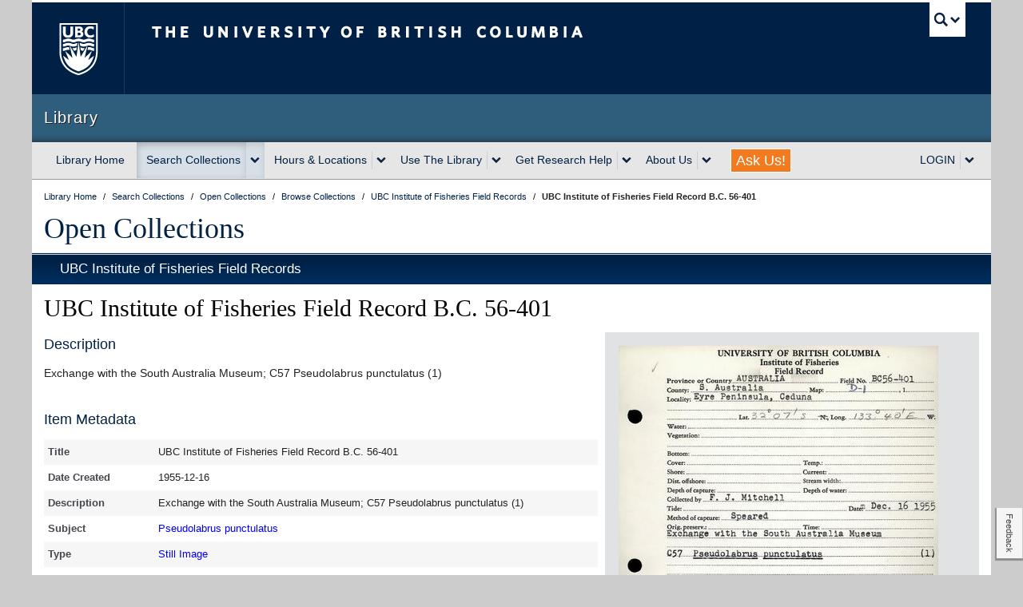

--- FILE ---
content_type: text/javascript;charset=UTF-8
request_url: https://open.library.ubc.ca/staticfile/build/2029.2d9ab4d625e10e53bf74.js
body_size: 9606
content:
"use strict";(self.webpackChunkOpenCollections=self.webpackChunkOpenCollections||[]).push([[2029],{9898:function(__unused_webpack_module,exports,__webpack_require__){eval("\n\nObject.defineProperty(exports, \"B\", ({\n  value: true\n}));\nexports.A = void 0;\nvar _iiifPicture = _interopRequireDefault(__webpack_require__(1334));\nvar _iiifOptions = _interopRequireDefault(__webpack_require__(3587));\nvar _vue = __webpack_require__(7527);\nvar _dropBtn = _interopRequireDefault(__webpack_require__(6598));\nvar _embedModal = _interopRequireDefault(__webpack_require__(7370));\nvar _iiifUtils = __webpack_require__(2226);\nfunction _interopRequireDefault(e) { return e && e.__esModule ? e : { default: e }; }\nvar _default = exports.A = {\n  components: {\n    'drop-btn': _dropBtn.default,\n    'iiif-options': _iiifOptions.default,\n    'embed-modal': _embedModal.default,\n    'iiif-picture': _iiifPicture.default\n  },\n  props: [\"media\", \"item\", \"idx\"],\n  setup(props) {\n    const itemData = (0, _vue.inject)('itemData');\n    let m = (0, _vue.reactive)(props.media);\n    m.downloadName = m.file && m.file.name ? m.file.name : itemData.itemId;\n    m.imgIndex = typeof m.iiifIndex !== 'undefined' ? m.iiifIndex : m.mediaIndex; // iiif index used instead of mediaIndex for dsp multi-file items. ones and zeros gotcha with || operator here too.\n    m.thumb = {\n      src: (0, _iiifUtils.iiifSrc)(m.internalHandle, 400, m.imgIndex, 'full', itemData.updated),\n      // m.imagePrefix + '/full/,400/0/default.jpg',\n      alt: 'Item Thumbnail: ' + m.downloadName,\n      formats: ['jpg', 'webp'],\n      widths: [200, 400, 800, 1600],\n      sizes: ['(min-width: 1200px) 400px', '(min-width: 980px) 400px', '(min-width: 769px) calc(33.3vw - 4em)', 'calc(100vw - 4em)']\n    };\n    m.iiifUrl = \"https://iiif.library.ubc.ca\" + '/presentation/' + m.internalHandle + '/manifest';\n    // viewer link(s)\n    const defaultViewer = 'oc'; // todo: get/store default viewer in session or cookie\n    let state = (0, _vue.reactive)({\n      currentViewer: defaultViewer,\n      viewerPath: '/viewer/' + itemData.collectionId + '/' + itemData.itemId,\n      openEmbed: false\n    });\n    return {\n      m,\n      state\n    };\n  },\n  computed: {\n    viewerLink: function () {\n      return encodeURI(\"https://open.library.ubc.ca\" + this.state.viewerPath) + '?v=' + encodeURIComponent(this.state.currentViewer);\n    }\n  },\n  methods: {\n    iiifLink: function (width) {\n      return (0, _iiifUtils.iiifSrc)(this.m.internalHandle, width, this.m.imgIndex, 'full');\n    }\n  }\n};//# sourceURL=[module]\n//# sourceMappingURL=[data-uri]\n//# sourceURL=webpack-internal:///9898\n")},8130:function(__unused_webpack_module,exports,__webpack_require__){eval('var __webpack_unused_export__;\n\n\n__webpack_unused_export__ = ({\n  value: true\n});\nexports.X = render;\nvar _vue = __webpack_require__(7527);\nconst _hoisted_1 = {\n  class: "dl-itm-single-image-wrap"\n};\nconst _hoisted_2 = ["href"];\nconst _hoisted_3 = {\n  key: 0,\n  class: "dl-itm-filename"\n};\nconst _hoisted_4 = /*#__PURE__*/(0, _vue.createTextVNode)();\nconst _hoisted_5 = {\n  key: 0\n};\nconst _hoisted_6 = {\n  class: "dl-itm-media-btns"\n};\nconst _hoisted_7 = ["href", "download"];\nconst _hoisted_8 = ["href", "download"];\nconst _hoisted_9 = ["href", "download"];\nconst _hoisted_10 = ["href", "download"];\nfunction render(_ctx, _cache, $props, $setup, $data, $options) {\n  const _component_iiif_picture = (0, _vue.resolveComponent)("iiif-picture");\n  const _component_iiif_options = (0, _vue.resolveComponent)("iiif-options");\n  const _component_drop_btn = (0, _vue.resolveComponent)("drop-btn");\n  const _component_embed_modal = (0, _vue.resolveComponent)("embed-modal");\n  return (0, _vue.openBlock)(), (0, _vue.createElementBlock)(_vue.Fragment, null, [(0, _vue.createElementVNode)("div", _hoisted_1, [(0, _vue.createElementVNode)("a", {\n    href: $options.viewerLink,\n    target: "_blank",\n    "aria-label": "open image in image viewer"\n  }, [(0, _vue.createVNode)(_component_iiif_picture, {\n    picture: $setup.m.thumb\n  }, null, 8 /* PROPS */, ["picture"])], 8 /* PROPS */, _hoisted_2)]), $setup.m.file ? ((0, _vue.openBlock)(), (0, _vue.createElementBlock)("p", _hoisted_3, [(0, _vue.createElementVNode)("strong", null, (0, _vue.toDisplayString)($setup.m.file.name), 1 /* TEXT */), _hoisted_4, $setup.m.file.size ? ((0, _vue.openBlock)(), (0, _vue.createElementBlock)("span", _hoisted_5, "(" + (0, _vue.toDisplayString)($setup.m.file.size) + ")", 1 /* TEXT */)) : (0, _vue.createCommentVNode)("v-if", true)])) : (0, _vue.createCommentVNode)("v-if", true), (0, _vue.createElementVNode)("div", _hoisted_6, [(0, _vue.createVNode)(_component_iiif_options, {\n    modelValue: $setup.state.currentViewer,\n    "onUpdate:modelValue": _cache[0] || (_cache[0] = $event => $setup.state.currentViewer = $event),\n    iiifUrl: $setup.m.iiifUrl,\n    viewerLink: $options.viewerLink,\n    idx: $props.idx\n  }, null, 8 /* PROPS */, ["modelValue", "iiifUrl", "viewerLink", "idx"]), (0, _vue.createVNode)(_component_drop_btn, {\n    icon: "fa fa-download",\n    label: "Download Image"\n  }, {\n    default: (0, _vue.withCtx)(() => [(0, _vue.renderSlot)(_ctx.$slots, "default", {}, () => [(0, _vue.createElementVNode)("ul", null, [(0, _vue.createElementVNode)("li", null, [(0, _vue.createElementVNode)("a", {\n      href: $setup.m.file.url,\n      download: $setup.m.downloadName,\n      target: "_blank"\n    }, "Original Image ", 8 /* PROPS */, _hoisted_7)]), (0, _vue.createElementVNode)("li", null, [(0, _vue.createElementVNode)("a", {\n      href: $setup.m.file.url + \'?iiif=1200\',\n      download: $setup.m.downloadName,\n      target: "_blank"\n    }, "Large (1200px, JPG) ", 8 /* PROPS */, _hoisted_8)]), (0, _vue.createElementVNode)("li", null, [(0, _vue.createElementVNode)("a", {\n      href: $setup.m.file.url + \'?iiif=800\',\n      download: $setup.m.downloadName,\n      target: "_blank"\n    }, "Medium (800px, JPG) ", 8 /* PROPS */, _hoisted_9)]), (0, _vue.createElementVNode)("li", null, [(0, _vue.createElementVNode)("a", {\n      href: $setup.m.file.url + \'?iiif=400\',\n      download: $setup.m.downloadName,\n      target: "_blank"\n    }, "Small (400px, JPG) ", 8 /* PROPS */, _hoisted_10)])])])]),\n    _: 3 /* FORWARDED */\n  }), (0, _vue.createVNode)(_component_embed_modal, {\n    m: $setup.m\n  }, null, 8 /* PROPS */, ["m"])])], 64 /* STABLE_FRAGMENT */);\n}//# sourceURL=[module]\n//# sourceMappingURL=[data-uri]\n//# sourceURL=webpack-internal:///8130\n')},2029:function(__unused_webpack_module,__webpack_exports__,__webpack_require__){eval("// ESM COMPAT FLAG\n__webpack_require__.r(__webpack_exports__);\n\n// EXPORTS\n__webpack_require__.d(__webpack_exports__, {\n  __esModule: function() { return /* reexport */ _iiif_blockvue_type_script_lang_js/* __esModule */.B; },\n  \"default\": function() { return /* binding */ _iiif_block; }\n});\n\n// EXTERNAL MODULE: ./node_modules/babel-loader/lib/index.js??clonedRuleSet-1.use!./node_modules/vue-loader/dist/templateLoader.js??ruleSet[1].rules[2]!./node_modules/vue-loader/dist/index.js??ruleSet[0].use[0]!./js/vues/item/media/_iiif-block.vue?vue&type=template&id=6311a996\nvar _iiif_blockvue_type_template_id_6311a996 = __webpack_require__(8130);\n;// CONCATENATED MODULE: ./js/vues/item/media/_iiif-block.vue?vue&type=template&id=6311a996\n\n// EXTERNAL MODULE: ./node_modules/babel-loader/lib/index.js??clonedRuleSet-1.use!./node_modules/vue-loader/dist/index.js??ruleSet[0].use[0]!./js/vues/item/media/_iiif-block.vue?vue&type=script&lang=js\nvar _iiif_blockvue_type_script_lang_js = __webpack_require__(9898);\n;// CONCATENATED MODULE: ./js/vues/item/media/_iiif-block.vue?vue&type=script&lang=js\n \n// EXTERNAL MODULE: ./node_modules/vue-loader/dist/exportHelper.js\nvar exportHelper = __webpack_require__(6262);\n;// CONCATENATED MODULE: ./js/vues/item/media/_iiif-block.vue\n\n\n\n\n;\nconst __exports__ = /*#__PURE__*/(0,exportHelper/* default */.A)(_iiif_blockvue_type_script_lang_js/* default */.A, [['render',_iiif_blockvue_type_template_id_6311a996/* render */.X]])\n\n/* harmony default export */ var _iiif_block = (__exports__);//# sourceURL=[module]\n//# sourceMappingURL=[data-uri]\n//# sourceURL=webpack-internal:///2029\n")}}]);

--- FILE ---
content_type: text/javascript
request_url: https://lit-clf.library.ubc.ca/js/banner.js
body_size: 692
content:
document.addEventListener('DOMContentLoaded', function() {

    const litAlert = document.getElementById('litAlert');

    if (!litAlert) {
        // TODO: Alert currently added manually in OC
        return;
    }

    const closeButton = document.querySelector('#litAlert .close-button');

    let cookie_value = getCookie('alertCookie');
    //console.log(cookie_value);

    if (cookie_value === 'false' ){
        hideAlert();
    }
    else
        showAlert();

    // Function to hide the custom alert
    function hideAlert() {

       if (cookie_value === 'true'){
            var expiry = setExpiryTime();
            document.cookie = "alertCookie=false;domain=.library.ubc.ca;path=/; expires=" + expiry; //uses fn getExpiryTime
        }
        litAlert.style.display = 'none';

    }
    function showAlert() {
        document.cookie = "alertCookie=true;domain=.library.ubc.ca;path=/;expires=" + setExpiryTime();
        cookie_value = getCookie('alertCookie');
        litAlert.style.display = 'block';
    }

    // Event listener for the close button
    closeButton.addEventListener('click', function(){
        let expiredTime = setExpiryTime();
        document.cookie = "alertCookie=false;domain=.library.ubc.ca;path=/expires=" + expiredTime;
        console.log(getCookie('alertCookie'))
        hideAlert();
    });

    function setExpiryTime(){
       let today =addMinutes(20);
       return today.toUTCString();
    }
    function addMinutes(minutes) {
        var d1 = new Date();
	    d1.setSeconds(0);
        return new Date(d1.getTime() + minutes*60000);
    }
    function getCookie(name) {
        const regex = new RegExp(`(^| )${name}=([^;]+)`)
        const match = document.cookie.match(regex)
        if (match) {
            return match[2]
        }
    }

});
